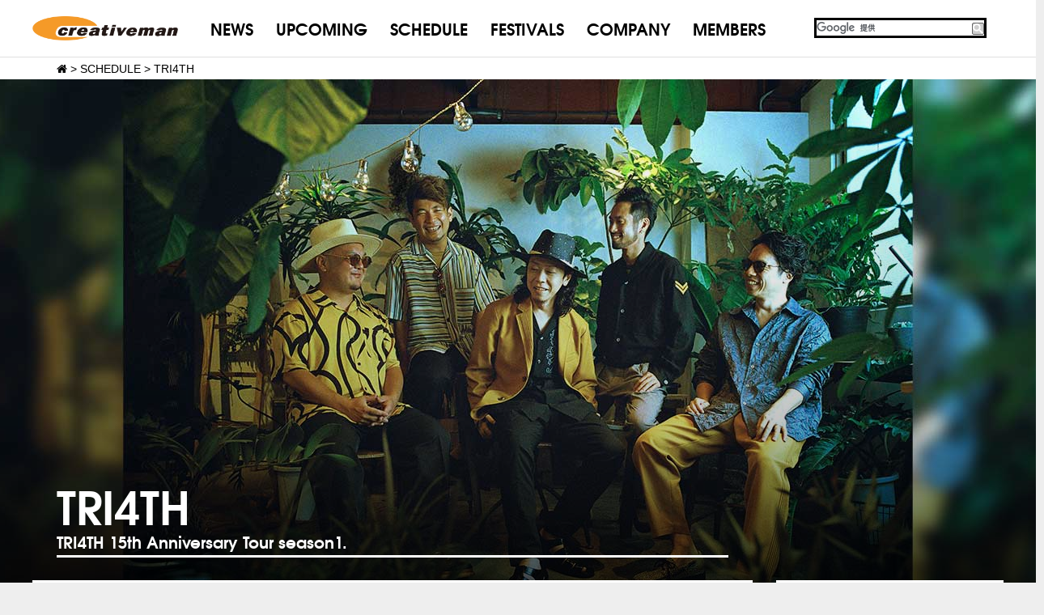

--- FILE ---
content_type: text/html; charset=UTF-8
request_url: https://www.creativeman.co.jp/event/tri4th-15th-anniversary/
body_size: 13232
content:
<!DOCTYPE html>
<html lang="ja">
<head>
<meta charset="UTF-8">
<link href="//netdna.bootstrapcdn.com/font-awesome/4.5.0/css/font-awesome.min.css" rel="stylesheet">
<link rel="stylesheet" href="https://cdnjs.cloudflare.com/ajax/libs/Swiper/3.3.0/css/swiper.min.css">
<link rel="stylesheet" type="text/css" href="//www.creativeman.co.jp/wp-content/cache/wpfc-minified/efwtggah/hqxd0.css" media="all"/>
<link rel="icon" href="https://www.creativeman.co.jp/wp-content/uploads/2016/03/cropped-ogp-32x32.jpg" sizes="32x32"/>
<link rel="icon" href="https://www.creativeman.co.jp/wp-content/uploads/2016/03/cropped-ogp-192x192.jpg" sizes="192x192"/>
<link rel="apple-touch-icon-precomposed" href="https://www.creativeman.co.jp/wp-content/uploads/2016/03/cropped-ogp-180x180.jpg"/>
<meta name="keywords" content="TRI4TH,CreativemanProductions,クリエイティブマン,クリマン,洋楽,招聘,SUMMERSONIC,SummerSonic,サマソニ,サマーソニック,さまそに,さまーそにっく,CMP,SPRINGROOVE.PUNKSPRING,SONICMANIA,LOUDPARK,ラウドパーク"/>
<meta name="description" content="サマーソニックを始めとするロック・フェス、国内外アーティストのライヴを企画制作するプロモーター、クリエイティブマンのオフィシャルサイト。"/>
<title>TRI4TH - CREATIVEMAN PRODUCTIONS</title>
<style>img:is([sizes="auto" i], [sizes^="auto," i]){contain-intrinsic-size:3000px 1500px}</style>
<meta name="robots" content="max-image-preview:large"/>
<link rel="canonical" href="https://www.creativeman.co.jp/event/tri4th-15th-anniversary/"/>
<meta name="generator" content="All in One SEO (AIOSEO) 4.8.4.1"/>
<meta property="og:locale" content="ja_JP"/>
<meta property="og:site_name" content="CREATIVEMAN PRODUCTIONS - クリエイティブマンプロダクション（CMP）"/>
<meta property="og:type" content="article"/>
<meta property="og:title" content="TRI4TH - CREATIVEMAN PRODUCTIONS"/>
<meta property="og:url" content="https://www.creativeman.co.jp/event/tri4th-15th-anniversary/"/>
<meta property="og:image" content="https://www.creativeman.co.jp/wp-content/uploads/2020/10/tri4th-20-1300.jpg"/>
<meta property="og:image:secure_url" content="https://www.creativeman.co.jp/wp-content/uploads/2020/10/tri4th-20-1300.jpg"/>
<meta property="og:image:width" content="1300"/>
<meta property="og:image:height" content="650"/>
<meta property="article:published_time" content="2021-03-18T05:22:42+00:00"/>
<meta property="article:modified_time" content="2021-04-12T03:03:28+00:00"/>
<meta property="article:publisher" content="https://www.facebook.com/creativemanproductions"/>
<meta name="twitter:card" content="summary_large_image"/>
<meta name="twitter:site" content="@CMP_official"/>
<meta name="twitter:title" content="TRI4TH - CREATIVEMAN PRODUCTIONS"/>
<meta name="twitter:image" content="https://www.creativeman.co.jp/wp-content/uploads/2020/10/tri4th-20-1300.jpg"/>
<style id='wp-emoji-styles-inline-css'>img.wp-smiley, img.emoji{display:inline !important;border:none !important;box-shadow:none !important;height:1em !important;width:1em !important;margin:0 0.07em !important;vertical-align:-0.1em !important;background:none !important;padding:0 !important;}</style>
<link rel="stylesheet" type="text/css" href="//www.creativeman.co.jp/wp-content/cache/wpfc-minified/6jz83qxo/hqxd0.css" media="all"/>
<style id='classic-theme-styles-inline-css'>.wp-block-button__link{color:#fff;background-color:#32373c;border-radius:9999px;box-shadow:none;text-decoration:none;padding:calc(.667em + 2px) calc(1.333em + 2px);font-size:1.125em}
.wp-block-file__button{background:#32373c;color:#fff;text-decoration:none}</style>
<style id='global-styles-inline-css'>:root{--wp--preset--aspect-ratio--square:1;--wp--preset--aspect-ratio--4-3:4/3;--wp--preset--aspect-ratio--3-4:3/4;--wp--preset--aspect-ratio--3-2:3/2;--wp--preset--aspect-ratio--2-3:2/3;--wp--preset--aspect-ratio--16-9:16/9;--wp--preset--aspect-ratio--9-16:9/16;--wp--preset--color--black:#000000;--wp--preset--color--cyan-bluish-gray:#abb8c3;--wp--preset--color--white:#ffffff;--wp--preset--color--pale-pink:#f78da7;--wp--preset--color--vivid-red:#cf2e2e;--wp--preset--color--luminous-vivid-orange:#ff6900;--wp--preset--color--luminous-vivid-amber:#fcb900;--wp--preset--color--light-green-cyan:#7bdcb5;--wp--preset--color--vivid-green-cyan:#00d084;--wp--preset--color--pale-cyan-blue:#8ed1fc;--wp--preset--color--vivid-cyan-blue:#0693e3;--wp--preset--color--vivid-purple:#9b51e0;--wp--preset--gradient--vivid-cyan-blue-to-vivid-purple:linear-gradient(135deg,rgba(6,147,227,1) 0%,rgb(155,81,224) 100%);--wp--preset--gradient--light-green-cyan-to-vivid-green-cyan:linear-gradient(135deg,rgb(122,220,180) 0%,rgb(0,208,130) 100%);--wp--preset--gradient--luminous-vivid-amber-to-luminous-vivid-orange:linear-gradient(135deg,rgba(252,185,0,1) 0%,rgba(255,105,0,1) 100%);--wp--preset--gradient--luminous-vivid-orange-to-vivid-red:linear-gradient(135deg,rgba(255,105,0,1) 0%,rgb(207,46,46) 100%);--wp--preset--gradient--very-light-gray-to-cyan-bluish-gray:linear-gradient(135deg,rgb(238,238,238) 0%,rgb(169,184,195) 100%);--wp--preset--gradient--cool-to-warm-spectrum:linear-gradient(135deg,rgb(74,234,220) 0%,rgb(151,120,209) 20%,rgb(207,42,186) 40%,rgb(238,44,130) 60%,rgb(251,105,98) 80%,rgb(254,248,76) 100%);--wp--preset--gradient--blush-light-purple:linear-gradient(135deg,rgb(255,206,236) 0%,rgb(152,150,240) 100%);--wp--preset--gradient--blush-bordeaux:linear-gradient(135deg,rgb(254,205,165) 0%,rgb(254,45,45) 50%,rgb(107,0,62) 100%);--wp--preset--gradient--luminous-dusk:linear-gradient(135deg,rgb(255,203,112) 0%,rgb(199,81,192) 50%,rgb(65,88,208) 100%);--wp--preset--gradient--pale-ocean:linear-gradient(135deg,rgb(255,245,203) 0%,rgb(182,227,212) 50%,rgb(51,167,181) 100%);--wp--preset--gradient--electric-grass:linear-gradient(135deg,rgb(202,248,128) 0%,rgb(113,206,126) 100%);--wp--preset--gradient--midnight:linear-gradient(135deg,rgb(2,3,129) 0%,rgb(40,116,252) 100%);--wp--preset--font-size--small:13px;--wp--preset--font-size--medium:20px;--wp--preset--font-size--large:36px;--wp--preset--font-size--x-large:42px;--wp--preset--spacing--20:0.44rem;--wp--preset--spacing--30:0.67rem;--wp--preset--spacing--40:1rem;--wp--preset--spacing--50:1.5rem;--wp--preset--spacing--60:2.25rem;--wp--preset--spacing--70:3.38rem;--wp--preset--spacing--80:5.06rem;--wp--preset--shadow--natural:6px 6px 9px rgba(0, 0, 0, 0.2);--wp--preset--shadow--deep:12px 12px 50px rgba(0, 0, 0, 0.4);--wp--preset--shadow--sharp:6px 6px 0px rgba(0, 0, 0, 0.2);--wp--preset--shadow--outlined:6px 6px 0px -3px rgba(255, 255, 255, 1), 6px 6px rgba(0, 0, 0, 1);--wp--preset--shadow--crisp:6px 6px 0px rgba(0, 0, 0, 1);}:where(.is-layout-flex){gap:0.5em;}:where(.is-layout-grid){gap:0.5em;}
body .is-layout-flex{display:flex;}
.is-layout-flex{flex-wrap:wrap;align-items:center;}
.is-layout-flex > :is(*, div){margin:0;}
body .is-layout-grid{display:grid;}
.is-layout-grid > :is(*, div){margin:0;}:where(.wp-block-columns.is-layout-flex){gap:2em;}:where(.wp-block-columns.is-layout-grid){gap:2em;}:where(.wp-block-post-template.is-layout-flex){gap:1.25em;}:where(.wp-block-post-template.is-layout-grid){gap:1.25em;}
.has-black-color{color:var(--wp--preset--color--black) !important;}
.has-cyan-bluish-gray-color{color:var(--wp--preset--color--cyan-bluish-gray) !important;}
.has-white-color{color:var(--wp--preset--color--white) !important;}
.has-pale-pink-color{color:var(--wp--preset--color--pale-pink) !important;}
.has-vivid-red-color{color:var(--wp--preset--color--vivid-red) !important;}
.has-luminous-vivid-orange-color{color:var(--wp--preset--color--luminous-vivid-orange) !important;}
.has-luminous-vivid-amber-color{color:var(--wp--preset--color--luminous-vivid-amber) !important;}
.has-light-green-cyan-color{color:var(--wp--preset--color--light-green-cyan) !important;}
.has-vivid-green-cyan-color{color:var(--wp--preset--color--vivid-green-cyan) !important;}
.has-pale-cyan-blue-color{color:var(--wp--preset--color--pale-cyan-blue) !important;}
.has-vivid-cyan-blue-color{color:var(--wp--preset--color--vivid-cyan-blue) !important;}
.has-vivid-purple-color{color:var(--wp--preset--color--vivid-purple) !important;}
.has-black-background-color{background-color:var(--wp--preset--color--black) !important;}
.has-cyan-bluish-gray-background-color{background-color:var(--wp--preset--color--cyan-bluish-gray) !important;}
.has-white-background-color{background-color:var(--wp--preset--color--white) !important;}
.has-pale-pink-background-color{background-color:var(--wp--preset--color--pale-pink) !important;}
.has-vivid-red-background-color{background-color:var(--wp--preset--color--vivid-red) !important;}
.has-luminous-vivid-orange-background-color{background-color:var(--wp--preset--color--luminous-vivid-orange) !important;}
.has-luminous-vivid-amber-background-color{background-color:var(--wp--preset--color--luminous-vivid-amber) !important;}
.has-light-green-cyan-background-color{background-color:var(--wp--preset--color--light-green-cyan) !important;}
.has-vivid-green-cyan-background-color{background-color:var(--wp--preset--color--vivid-green-cyan) !important;}
.has-pale-cyan-blue-background-color{background-color:var(--wp--preset--color--pale-cyan-blue) !important;}
.has-vivid-cyan-blue-background-color{background-color:var(--wp--preset--color--vivid-cyan-blue) !important;}
.has-vivid-purple-background-color{background-color:var(--wp--preset--color--vivid-purple) !important;}
.has-black-border-color{border-color:var(--wp--preset--color--black) !important;}
.has-cyan-bluish-gray-border-color{border-color:var(--wp--preset--color--cyan-bluish-gray) !important;}
.has-white-border-color{border-color:var(--wp--preset--color--white) !important;}
.has-pale-pink-border-color{border-color:var(--wp--preset--color--pale-pink) !important;}
.has-vivid-red-border-color{border-color:var(--wp--preset--color--vivid-red) !important;}
.has-luminous-vivid-orange-border-color{border-color:var(--wp--preset--color--luminous-vivid-orange) !important;}
.has-luminous-vivid-amber-border-color{border-color:var(--wp--preset--color--luminous-vivid-amber) !important;}
.has-light-green-cyan-border-color{border-color:var(--wp--preset--color--light-green-cyan) !important;}
.has-vivid-green-cyan-border-color{border-color:var(--wp--preset--color--vivid-green-cyan) !important;}
.has-pale-cyan-blue-border-color{border-color:var(--wp--preset--color--pale-cyan-blue) !important;}
.has-vivid-cyan-blue-border-color{border-color:var(--wp--preset--color--vivid-cyan-blue) !important;}
.has-vivid-purple-border-color{border-color:var(--wp--preset--color--vivid-purple) !important;}
.has-vivid-cyan-blue-to-vivid-purple-gradient-background{background:var(--wp--preset--gradient--vivid-cyan-blue-to-vivid-purple) !important;}
.has-light-green-cyan-to-vivid-green-cyan-gradient-background{background:var(--wp--preset--gradient--light-green-cyan-to-vivid-green-cyan) !important;}
.has-luminous-vivid-amber-to-luminous-vivid-orange-gradient-background{background:var(--wp--preset--gradient--luminous-vivid-amber-to-luminous-vivid-orange) !important;}
.has-luminous-vivid-orange-to-vivid-red-gradient-background{background:var(--wp--preset--gradient--luminous-vivid-orange-to-vivid-red) !important;}
.has-very-light-gray-to-cyan-bluish-gray-gradient-background{background:var(--wp--preset--gradient--very-light-gray-to-cyan-bluish-gray) !important;}
.has-cool-to-warm-spectrum-gradient-background{background:var(--wp--preset--gradient--cool-to-warm-spectrum) !important;}
.has-blush-light-purple-gradient-background{background:var(--wp--preset--gradient--blush-light-purple) !important;}
.has-blush-bordeaux-gradient-background{background:var(--wp--preset--gradient--blush-bordeaux) !important;}
.has-luminous-dusk-gradient-background{background:var(--wp--preset--gradient--luminous-dusk) !important;}
.has-pale-ocean-gradient-background{background:var(--wp--preset--gradient--pale-ocean) !important;}
.has-electric-grass-gradient-background{background:var(--wp--preset--gradient--electric-grass) !important;}
.has-midnight-gradient-background{background:var(--wp--preset--gradient--midnight) !important;}
.has-small-font-size{font-size:var(--wp--preset--font-size--small) !important;}
.has-medium-font-size{font-size:var(--wp--preset--font-size--medium) !important;}
.has-large-font-size{font-size:var(--wp--preset--font-size--large) !important;}
.has-x-large-font-size{font-size:var(--wp--preset--font-size--x-large) !important;}:where(.wp-block-post-template.is-layout-flex){gap:1.25em;}:where(.wp-block-post-template.is-layout-grid){gap:1.25em;}:where(.wp-block-columns.is-layout-flex){gap:2em;}:where(.wp-block-columns.is-layout-grid){gap:2em;}:root :where(.wp-block-pullquote){font-size:1.5em;line-height:1.6;}</style>
<link rel="stylesheet" type="text/css" href="//www.creativeman.co.jp/wp-content/cache/wpfc-minified/7kxz2bw3/hqxd0.css" media="all"/>
<link rel="https://api.w.org/" href="https://www.creativeman.co.jp/wp-json/"/><link rel="EditURI" type="application/rsd+xml" title="RSD" href="https://www.creativeman.co.jp/xmlrpc.php?rsd"/>
<link rel='shortlink' href='https://www.creativeman.co.jp/?p=74347'/>
<link rel="alternate" title="oEmbed (JSON)" type="application/json+oembed" href="https://www.creativeman.co.jp/wp-json/oembed/1.0/embed?url=https%3A%2F%2Fwww.creativeman.co.jp%2Fevent%2Ftri4th-15th-anniversary%2F"/>
<link rel="alternate" title="oEmbed (XML)" type="text/xml+oembed" href="https://www.creativeman.co.jp/wp-json/oembed/1.0/embed?url=https%3A%2F%2Fwww.creativeman.co.jp%2Fevent%2Ftri4th-15th-anniversary%2F&#038;format=xml"/>
<style>.p-calendar__statusLabel--11-24-%e7%99%ba%e5%a3%b2, .p-featureItem__ticketStatus--11-24-%e7%99%ba%e5%a3%b2{background-color:#dd3333;}
.p-calendar__statusLabel--sold-out, .p-featureItem__ticketStatus--sold-out{background-color:#dd3333;}
.p-calendar__statusLabel--stop-postponed, .p-featureItem__ticketStatus--stop-postponed{background-color:#dd3333;}
.p-calendar__statusLabel--stop, .p-featureItem__ticketStatus--stop{background-color:#dd3333;}
.p-calendar__statusLabel--postponed, .p-featureItem__ticketStatus--postponed{background-color:#d11050;}
.p-calendar__statusLabel--uketuke, .p-featureItem__ticketStatus--uketuke{background-color:#81d742;}
.p-calendar__statusLabel--toujitsuken, .p-featureItem__ticketStatus--toujitsuken{background-color:#1e73be;}
.p-calendar__statusLabel--change, .p-featureItem__ticketStatus--change{background-color:#81d742;}
.p-calendar__statusLabel--chage, .p-featureItem__ticketStatus--chage{background-color:#eeee22;}
.p-calendar__statusLabel--day-stage-change, .p-featureItem__ticketStatus--day-stage-change{background-color:#1e73be;}
.p-calendar__statusLabel--few, .p-featureItem__ticketStatus--few{background-color:#db8a00;}
.p-calendar__statusLabel--open, .p-featureItem__ticketStatus--open{background-color:#1e73be;}
.p-calendar__statusLabel--soon, .p-featureItem__ticketStatus--soon{background-color:#d3c500;}
.p-calendar__statusLabel--tsuika, .p-featureItem__ticketStatus--tsuika{background-color:#81d742;}
.p-calendar__statusLabel--additional-sales, .p-featureItem__ticketStatus--additional-sales{background-color:#dd9933;}
.p-calendar__areaLabel--bangkok{background-color:#47e59b;}
.p-calendar__areaLabel--hawaii{background-color:#2ab7a0;}
.p-calendar__areaLabel--online{background-color:#000000;}
.p-calendar__areaLabel--kyusyu{background-color:#000000;}
.p-calendar__areaLabel--kyoto{background-color:#000000;}
.p-calendar__areaLabel--sendai{background-color:#000000;}
.p-calendar__areaLabel--hyogo{background-color:#842300;}
.p-calendar__areaLabel--hokkaido{background-color:#000000;}
.p-calendar__areaLabel--chiba{background-color:#dd9933;}
.p-calendar__areaLabel--nagoya{background-color:#8d1cb2;}
.p-calendar__areaLabel--shikoku{background-color:#000000;}
.p-calendar__areaLabel--saitama{background-color:#201e84;}
.p-calendar__areaLabel--oita{background-color:#47e5b0;}
.p-calendar__areaLabel--osaka{background-color:#dd3333;}
.p-calendar__areaLabel--nara{background-color:#565656;}
.p-calendar__areaLabel--miyagi{background-color:#000000;}
.p-calendar__areaLabel--miyazaki{background-color:#eeee22;}
.p-calendar__areaLabel--toyama{background-color:#ff28cd;}
.p-calendar__areaLabel--yamaguchi{background-color:#dd9933;}
.p-calendar__areaLabel--yamagata{background-color:#1e73be;}
.p-calendar__areaLabel--yamanashi{background-color:#000000;}
.p-calendar__areaLabel--gifu{background-color:#81d742;}
.p-calendar__areaLabel--okayama{background-color:#000000;}
.p-calendar__areaLabel--iwate{background-color:#000000;}
.p-calendar__areaLabel--shimane{background-color:#2a54ed;}
.p-calendar__areaLabel--hiroshima{background-color:#004403;}
.p-calendar__areaLabel--ehime{background-color:#dd9933;}
.p-calendar__areaLabel--aichi{background-color:#1e73be;}
.p-calendar__areaLabel--niigata{background-color:#2d88d8;}
.p-calendar__areaLabel--tokyo{background-color:#75b72a;}
.p-calendar__areaLabel--totigi{background-color:#000000;}
.p-calendar__areaLabel--yokohama{background-color:#23a9dd;}
.p-calendar__areaLabel--okinawa{background-color:#dd3333;}
.p-calendar__areaLabel--kaigaikouen{background-color:#00ffe5;}
.p-calendar__areaLabel--kumamoto{background-color:#1e73be;}
.p-calendar__areaLabel--ishikawa{background-color:#dd3333;}
.p-calendar__areaLabel--kanagawa{background-color:#995a12;}
.p-calendar__areaLabel--kobe{background-color:#000000;}
.p-calendar__areaLabel--fukui{background-color:#8224e3;}
.p-calendar__areaLabel--fukuoka{background-color:#000000;}
.p-calendar__areaLabel--fukushima{background-color:#1e73be;}
.p-calendar__areaLabel--akita{background-color:#1e73be;}
.p-calendar__areaLabel--gunma{background-color:#000000;}
.p-calendar__areaLabel--ibaraki{background-color:#26b5f2;}
.p-calendar__areaLabel--nagasaki{background-color:#81d742;}
.p-calendar__areaLabel--nagano{background-color:#25e889;}
.p-calendar__areaLabel--aomori{background-color:#000000;}
.p-calendar__areaLabel--shizuoka{background-color:#000000;}
.p-calendar__areaLabel--kagawa{background-color:#ae25ed;}
.p-calendar__areaLabel--tottori{background-color:#a36700;}
.p-calendar__areaLabel--kagoshima{background-color:#8c742b;}</style>
<link rel="icon" href="https://www.creativeman.co.jp/wp-content/uploads/2016/03/cropped-ogp-32x32.jpg" sizes="32x32"/>
<link rel="icon" href="https://www.creativeman.co.jp/wp-content/uploads/2016/03/cropped-ogp-192x192.jpg" sizes="192x192"/>
<link rel="apple-touch-icon" href="https://www.creativeman.co.jp/wp-content/uploads/2016/03/cropped-ogp-180x180.jpg"/>
<meta name="msapplication-TileImage" content="https://www.creativeman.co.jp/wp-content/uploads/2016/03/cropped-ogp-270x270.jpg"/>
<noscript>
<img height="1" width="1" style="display:none;" alt="" src="https://analytics.twitter.com/i/adsct?txn_id=o8xft&p_id=Twitter&tw_sale_amount=0&tw_order_quantity=0"/>
<img height="1" width="1" style="display:none;" alt="" src="//t.co/i/adsct?txn_id=o8xft&p_id=Twitter&tw_sale_amount=0&tw_order_quantity=0"/>
</noscript>
</head>
<body class="wp-singular event-template-default single single-event postid-74347 wp-theme-creativeparent wp-child-theme-creativepc">
<noscript><iframe src="https://www.googletagmanager.com/ns.html?id=GTM-WF2CCXDL"
height="0" width="0" style="display:none;visibility:hidden"></iframe></noscript>
<script>(function(i,s,o,g,r,a,m){i['GoogleAnalyticsObject']=r;i[r]=i[r]||function(){ (i[r].q=i[r].q||[]).push(arguments)},i[r].l=1*new Date();a=s.createElement(o), m=s.getElementsByTagName(o)[0];a.async=1;a.src=g;m.parentNode.insertBefore(a,m) })(window,document,'script','https://www.google-analytics.com/analytics.js','ga'); ga('create', 'UA-40396811-1', 'auto'); ga('send', 'pageview');</script>
<div id="page-top" class="page-top"> <p><a id="move-page-top" class="move-page-top"> <img src="https://www.creativeman.co.jp/wp-content/themes/creativepc/assets/dist/images/gopagetop.png"> </a></p></div><header class="p-header">
<div class="p-band p-band--highlight"> <div class="p-header__container c-container"> <h1 class="p-header__logo"><a href="/"><img src="https://www.creativeman.co.jp/wp-content/themes/creativepc/assets/dist/images/logo_off.png" alt=""></a></h1> <nav class="p-header__siteNav"> <ul class="p-navigation"> <li class="p-navigation__item"><a href="/news/">NEWS</a></li> <li class="p-navigation__item"><a href="/upcoming/">UPCOMING</a></li> <li class="p-navigation__item"><a href="/event/">SCHEDULE</a></li> <li class="p-navigation__item"><a href="/festival/">FESTIVALS</a></li> <li class="p-navigation__item"><a href="/company/">COMPANY</a></li> <li class="p-navigation__item"><a href="https://www.cmp-members.com/" target="_blank">MEMBERS</a></li> </ul> </nav> <div class="p-header__search"> <div id="g_search"> <gcse:search></gcse:search></div></div></div></div></header>
<div class="breadcrumbs"> <div class="breadcrumbsInr">  <span property="itemListElement" typeof="ListItem"><a property="item" typeof="WebPage" title="CREATIVEMAN PRODUCTIONSへ移動" href="https://www.creativeman.co.jp" class="home"><span property="name"><i class="fa fa-home"></i></span></a><meta property="position" content="1"></span> &gt; <span property="itemListElement" typeof="ListItem"><a property="item" typeof="WebPage" title="SCHEDULEへ移動" href="https://www.creativeman.co.jp/event/" class="event-root post post-event"><span property="name">SCHEDULE</span></a><meta property="position" content="2"></span> &gt; <span property="itemListElement" typeof="ListItem"><span property="name">TRI4TH</span><meta property="position" content="3"></span></div></div><div class="c-container"> <div class="p-layout"> <main role="main"> <article> <div class="p-jumbotron"> <img width="1300" height="650" src="https://www.creativeman.co.jp/wp-content/uploads/2020/10/tri4th-20-1300.jpg" class="attachment-feature size-feature wp-post-image" alt="" decoding="async" fetchpriority="high" srcset="https://www.creativeman.co.jp/wp-content/uploads/2020/10/tri4th-20-1300.jpg 1300w, https://www.creativeman.co.jp/wp-content/uploads/2020/10/tri4th-20-1300-300x150.jpg 300w, https://www.creativeman.co.jp/wp-content/uploads/2020/10/tri4th-20-1300-1024x512.jpg 1024w, https://www.creativeman.co.jp/wp-content/uploads/2020/10/tri4th-20-1300-768x384.jpg 768w" sizes="(max-width: 1300px) 100vw, 1300px"/> <div class="p-jumbotron__contents"> <h1 class="p-jumbotron__title">TRI4TH<span class="p-jumbotron__sub p-jumbotron__subDown">TRI4TH 15th Anniversary Tour season1.</span></h1> <p class="p-jumbotron__description"></p></div></div><div class="p-layout__col p-layout__col--primary"> <div class="p-band p-band--highlight"> <section class="p-post"> <div class="c-card p-post__body">  
<section>
<h2>TICKET INFORMATION</h2>
<table class="event-table">
<tr>
<th colspan="2">
<span class="u-text-large">東京 2021/6/12 (土) 東京キネマ倶楽部</span>
<span class="event-label event-label__blue">チケット発売中</span>
</th>
</tr>
<tr>
<th>開場・開演</th>
<td>OPEN 18:30 / START 19:00</td>
</tr>
<tr>
<th>チケット</th>
<td>
1階 全自由 ￥5,500- (税込/1Drink別)<br>
2階 指定席 ￥10,000- (税込/1Drink別) </td>
</tr>
<tr>
<th><span class="u-text-note">チケット発売日</span></th>
<td>2021/4/10 (土)</td>
</tr>
<tr>
<th>プレイガイド</th>
<td><a target="_blank" href="https://eplus.jp/sf/word/0000045072">イープラス</a><br>
<a target="_blank" href="https://t.pia.jp/pia/artist/artists.do?artistsCd=8A310064">チケットぴあ</a>：Pコード：-<br>
<a target="_blank" href="https://l-tike.com/search/?lcd=71130">ローソンチケット</a>：Lコード：-<br>
※WEB販売のみ
</td>
</tr>
<tr>
<th>注意事項</th>
<td>
<strong>【感染対策のお願い】</strong><br>
皆様に安心してTRI4THの公演をご覧いただけますよう、一般社団法人日本音楽制作者連盟の「音楽コンサートにおける新型コロナウイルス感染予防対策ガイドライン」に基づき、感染予防・感染拡大防止のために努めてまいります。ご来場予定のお客様には以下ご確認頂けますようお願い申し上げます。<br>
<br>
<基本的感染対策><br>
.接触感染・飛沫感染・マイクロ飛沫感染について理解をし意識的に予防する。<br>
.人と人の接触機会を極力減らす。(会場内外問わず)<br>
.常にマスクを着用し、感染の恐れがある行為(大声を出すなど)は行わない。<br>
.咳をする際はマスクで抑えるなど意識的に咳エチケット行う。<br>
.手洗い・手指消毒を小まめに行う。<br>
.「三つの密」の回避する(密閉・密集・密接)<br>
.「新型コロナウイルス接触確認アプリ（COCOA)」へのご登録をお願い致します。<br>
.入場時、非接触型体温計による検温を実施します。検温結果により入場をお断りする場合もございます。<br>
【下記に該当されるお客様はご入場いただけませんので予めご了承ください】<br>
<br>
◯ご自宅や入場時の検温時に発熱(37.5°C以上)がある方<br>
<br>
◯のどの痛み、頭痛、関節痛、息苦しさ、息の吸いづらさ、咳、下痢、結膜炎症状、味が薄く<br>
感じる、味覚障害などの症状をお持ちの方<br>
<br>
◯新型コロナウィルス感染症陽性とされた方との濃厚接触があるお客様<br>
<br>
◯同居のご家族や身近な知人に感染が疑われる方がいらっしゃる方<br>
<br>
◯2週間以内に政府から入国制限、入国後の観察期間を必要とされている国・地域への渡航、<br>
ならびに該当国の在住者との濃厚接触がある方<br>
<br>
※今後ガイドライン等の変更により当日のご案内に変更が出る可能性がございます<br>
<br>
※客席を含む会場内の映像・写真が公開される予定です。予めご了承ください。<br>
改めて、ご来場様が安心して楽しめるよう感染予防に努めてまいりますので、どうぞご理解ご協力のほど宜しくお願い致します。
</td>
</tr>
<tr>
<th>INFO</th>
<td>クリエイティブマン：03-3499-6669</td>
</tr>
</table>
<div class="event-support"> <p> 主催 <a target="_blank" href="http://rainbow-e.co.jp/">レインボーエンタテインメント</a> /<a target="_blank" href="http://www.barbaterock.com/BarbateRock.html">Barbate Rock Inc.</a> / クリエイティブマン <br> 企画・制作 <a target="_blank" href="http://www.barbaterock.com/BarbateRock.html">Barbate Rock Inc.</a><br> 協力 <a target="_blank" href="https://www.sonymusic.co.jp/">SMEレコーズ</a> </p></div></section>
<div class="p-post__content"> <section class="p-artistInfo">  <section class="p-artistInfo"> <h2>ARTIST</h2> <div class="c-grid"> <div class="c-grid__u c-grid__u--small-1-1 c-grid__u--large-1-2"> <img src="https://www.creativeman.co.jp/wp-content/uploads/2020/10/tri4th-20-402.jpg" alt="HONNE"></div><div class="c-grid__u c-grid__u--small-1-1 c-grid__u--large-1-2"> <iframe width="405" height="232" src="https://www.youtube.com/embed/1W3jdUpkUts" frameborder="0" allowfullscreen></iframe></div></div><h3 class="p-artistInfo__name"><strong>TRI4TH</strong></h3>
<div class="p-artistInfo__description"></div><p style="margin-bottom:40px;"><a class="c-btn c-btn--default" href="http://www.tri4th.com/" target="_blank">Official Site <i class="fa fa-external-link"></i></a>
</p>
</section>
</section></div></div></section></div></div></article>
<aside class="p-layout__col p-layout__col--secondary">
<section class="c-card p-socialLinks">
<h2 class="c-card__title">OFFICIAL MEDIA</h2>
<ul class="p-socialLinks__items">
<li class="p-socialLinks__item p-socialLinks__item--twitter"><a href="https://twitter.com/CMP_official" target="_blank">  <svg xmlns="http://www.w3.org/2000/svg" viewBox="0 0 512 512"><path d="M389.2 48h70.6L305.6 224.2 487 464H345L233.7 318.6 106.5 464H35.8L200.7 275.5 26.8 48H172.4L272.9 180.9 389.2 48zM364.4 421.8h39.1L151.1 88h-42L364.4 421.8z"/></svg> <span>twitterでフォローする</span> </a></li>
<li class="p-socialLinks__item p-socialLinks__item--instagram"><a href="https://www.instagram.com/creativeman_productions/" target="_blank">  <svg xmlns="http://www.w3.org/2000/svg" viewBox="0 0 448 512"><path d="M224.1 141c-63.6 0-114.9 51.3-114.9 114.9s51.3 114.9 114.9 114.9S339 319.5 339 255.9 287.7 141 224.1 141zm0 189.6c-41.1 0-74.7-33.5-74.7-74.7s33.5-74.7 74.7-74.7 74.7 33.5 74.7 74.7-33.6 74.7-74.7 74.7zm146.4-194.3c0 14.9-12 26.8-26.8 26.8-14.9 0-26.8-12-26.8-26.8s12-26.8 26.8-26.8 26.8 12 26.8 26.8zm76.1 27.2c-1.7-35.9-9.9-67.7-36.2-93.9-26.2-26.2-58-34.4-93.9-36.2-37-2.1-147.9-2.1-184.9 0-35.8 1.7-67.6 9.9-93.9 36.1s-34.4 58-36.2 93.9c-2.1 37-2.1 147.9 0 184.9 1.7 35.9 9.9 67.7 36.2 93.9s58 34.4 93.9 36.2c37 2.1 147.9 2.1 184.9 0 35.9-1.7 67.7-9.9 93.9-36.2 26.2-26.2 34.4-58 36.2-93.9 2.1-37 2.1-147.8 0-184.8zM398.8 388c-7.8 19.6-22.9 34.7-42.6 42.6-29.5 11.7-99.5 9-132.1 9s-102.7 2.6-132.1-9c-19.6-7.8-34.7-22.9-42.6-42.6-11.7-29.5-9-99.5-9-132.1s-2.6-102.7 9-132.1c7.8-19.6 22.9-34.7 42.6-42.6 29.5-11.7 99.5-9 132.1-9s102.7-2.6 132.1 9c19.6 7.8 34.7 22.9 42.6 42.6 11.7 29.5 9 99.5 9 132.1s2.7 102.7-9 132.1z"/></svg></a></li>
<li class="p-socialLinks__item p-socialLinks__item--facebook"><a href="https://www.facebook.com/pages/Creativeman-Productions/155070687882467" target="_blank"><i class="fa fa-facebook"></i><span>facebookでフォローする</span></a></li>
<li class="p-socialLinks__item p-socialLinks__item--youtube"><a href="https://www.youtube.com/user/CreativemanOfficial" target="_blank">  <svg xmlns="http://www.w3.org/2000/svg" viewBox="0 0 576 512"><path d="M549.7 124.1c-6.3-23.7-24.8-42.3-48.3-48.6C458.8 64 288 64 288 64S117.2 64 74.6 75.5c-23.5 6.3-42 24.9-48.3 48.6-11.4 42.9-11.4 132.3-11.4 132.3s0 89.4 11.4 132.3c6.3 23.7 24.8 41.5 48.3 47.8C117.2 448 288 448 288 448s170.8 0 213.4-11.5c23.5-6.3 42-24.2 48.3-47.8 11.4-42.9 11.4-132.3 11.4-132.3s0-89.4-11.4-132.3zm-317.5 213.5V175.2l142.7 81.2-142.7 81.2z"/></svg> </a></li>
<li class="p-socialLinks__item p-socialLinks__item--mail"><a href="https://www.creativeman.co.jp/mag/form1.php"><i class="fa fa-envelope"></i><span>メールマガジンに登録する</span></a> </li>
</ul>
</section>
<div class="c-card" style="display:none;"> <h2 class="c-card__title">ACCESS <br>RANKING</h2></div><ul class="p-sidebanner">
<div class="textwidget"><ul class="p-sidebanner"> <li> <a href="https://www.summersonic.com/history/" target="_blank"><img src="/wp-content/uploads/2023/02/history-of-SS.jpg" alt="History of SUMMER SONIC"></a> </li> <li> <a href="https://www.interfm.co.jp/sonic" target="_blank"><img src="https://www.creativeman.co.jp/wp-content/uploads/2024/12/radio_image.jpg" alt="SONIC RADIO"></a> </li> <li><iframe src="https://open.spotify.com/embed/playlist/5zZnsJoYsBBHCkSS7ak9Kf" frameborder="0" allowtransparency="true" style="width:100%; height:352px;"></iframe></li> <li> <a href="http://www.acpc.or.jp/warning_fakewebsites/" target="_blank"><img src="https://www.creativeman.co.jp/wp-content/uploads/2023/09/side-nise2.jpg" alt=""></a></li> <li> <a href="http://www.cafehabana.jp/" target="_blank"><img src="https://www.creativeman.co.jp/wp-content/uploads/2024/04/cafehabana_bnr_7th.jpg" alt="ニューヨーク発のキューバ料理レストラン カフェハバナ トウキョウ"></a> </li> <li> <a href="https://www.creativeman.co.jp/artist/international/" target="_blank"><img src="/wp-content/themes/creativepc/assets/dist/images/side-banner--international-show.jpg" alt="日本のACT(アクト)を世界へ INTERNATIONAL SHOW"></a> </li>  </ul></div></ul>
<ul class="p-sidebanner">
<div class="textwidget"><div class="c-card"> <h2 class="c-card__title">FAQ</h2> <ul class="c-contentsList"> <li class="c-contentsList__item"><a href="/faqlist/#faq01">チケットに関するFAQ</a></li> <li class="c-contentsList__item"><a href="/faqlist/#faq02">公演に関するFAQ</a></li> <li class="c-contentsList__item"><a href="/faqlist/#faq03">一般発売に関するFAQ</a></li> </ul> <p class="u-text-center"> <a href="/faqlist/" class="c-btn c-btn--default c-btn--narrow">ALL FAQ</a> </p></div></div><div class="textwidget"><ul class="p-sidebanner"> <li><a href="https://www.creativeman.co.jp/artist/refund/" target="_blank"><img src="/wp-content/uploads/2016/06/side-banner-stop.jpg" alt="払い戻しご案内"></a></li> <li><a href="http://www.acpc.or.jp/activity/otm/" target="_blank"><img src="/wp-content/uploads/2016/07/otm.jpg" alt="ACPCの活動内容と取り組み"></a></li> <li><a href="https://www.tenbai-no.jp/" target="_blank"><img src="https://www.creativeman.co.jp/wp-content/uploads/2019/06/no-tenbai.jpg" alt="転売禁止"></a></li>  </ul></div></ul>
</aside>
</main></div></div><footer class="p-footer">
<div class="p-band p-band--slightlyCloudy"> <div class="c-container p-footer__container"> <p class="p-footer__logo"><a href="/"><img src="https://www.creativeman.co.jp/wp-content/themes/creativepc/assets/dist/images/logo.png" alt=""></a></p> <nav class="p-footer__links"> <ul> <li><a href="/news/">NEWS</a></li> <li><a href="/upcoming/">UPCOMING</a></li> <li><a href="/event/">SCHEDULE</a></li> <li><a href="/festival/">FESTIVALS</a></li> <li><a href="/company/">COMPANY</a></li> <li><a href="/policy/">PRIVACY POLICY</a></li> </ul> </nav></div></div><div class="p-band p-band--dark"> <div class="c-container"> <p class="p-footer__copyright u-text-center"> <small>©CREATIVEMAN PRODUCTIONS CO.,LTD. All Rights Reserved.<a href="https://www.m-g-n.me/" target="_blank">Powered by mgn inc.</a></small> </p></div></div></footer>
<script>var __pParams=__pParams||[];
__pParams.push({
client_id: '370', c_1: 'creativeman', c_2: 'clientsite'
});</script>
<script type="text/javascript" src="https://cdn.d2-apps.net/js/tr.js" async></script>
<script src="https://cdnjs.cloudflare.com/ajax/libs/flexibility/1.0.6/flexibility.js"></script>
<script type="application/ld+json" class="aioseo-schema">{"@context":"https:\/\/schema.org","@graph":[{"@type":"BreadcrumbList","@id":"https:\/\/www.creativeman.co.jp\/event\/tri4th-15th-anniversary\/#breadcrumblist","itemListElement":[{"@type":"ListItem","@id":"https:\/\/www.creativeman.co.jp#listItem","position":1,"name":"Home","item":"https:\/\/www.creativeman.co.jp","nextItem":{"@type":"ListItem","@id":"https:\/\/www.creativeman.co.jp\/event\/tri4th-15th-anniversary\/#listItem","name":"TRI4TH"}},{"@type":"ListItem","@id":"https:\/\/www.creativeman.co.jp\/event\/tri4th-15th-anniversary\/#listItem","position":2,"name":"TRI4TH","previousItem":{"@type":"ListItem","@id":"https:\/\/www.creativeman.co.jp#listItem","name":"Home"}}]},{"@type":"Organization","@id":"https:\/\/www.creativeman.co.jp\/#organization","name":"CREATIVEMAN PRODUCTIONS","description":"\u30af\u30ea\u30a8\u30a4\u30c6\u30a3\u30d6\u30de\u30f3\u30d7\u30ed\u30c0\u30af\u30b7\u30e7\u30f3\uff08CMP\uff09","url":"https:\/\/www.creativeman.co.jp\/","sameAs":["https:\/\/www.facebook.com\/creativemanproductions","https:\/\/twitter.com\/CMP_official","https:\/\/www.instagram.com\/creativeman_productions\/?hl=ja"]},{"@type":"WebPage","@id":"https:\/\/www.creativeman.co.jp\/event\/tri4th-15th-anniversary\/#webpage","url":"https:\/\/www.creativeman.co.jp\/event\/tri4th-15th-anniversary\/","name":"TRI4TH - CREATIVEMAN PRODUCTIONS","inLanguage":"ja","isPartOf":{"@id":"https:\/\/www.creativeman.co.jp\/#website"},"breadcrumb":{"@id":"https:\/\/www.creativeman.co.jp\/event\/tri4th-15th-anniversary\/#breadcrumblist"},"image":{"@type":"ImageObject","url":"https:\/\/www.creativeman.co.jp\/wp-content\/uploads\/2020\/10\/tri4th-20-1300.jpg","@id":"https:\/\/www.creativeman.co.jp\/event\/tri4th-15th-anniversary\/#mainImage","width":1300,"height":650},"primaryImageOfPage":{"@id":"https:\/\/www.creativeman.co.jp\/event\/tri4th-15th-anniversary\/#mainImage"},"datePublished":"2021-03-18T14:22:42+09:00","dateModified":"2021-04-12T12:03:28+09:00"},{"@type":"WebSite","@id":"https:\/\/www.creativeman.co.jp\/#website","url":"https:\/\/www.creativeman.co.jp\/","name":"CREATIVEMAN PRODUCTIONS","description":"\u30af\u30ea\u30a8\u30a4\u30c6\u30a3\u30d6\u30de\u30f3\u30d7\u30ed\u30c0\u30af\u30b7\u30e7\u30f3\uff08CMP\uff09","inLanguage":"ja","publisher":{"@id":"https:\/\/www.creativeman.co.jp\/#organization"}}]}</script>
<script>
window._wpemojiSettings={"baseUrl":"https:\/\/s.w.org\/images\/core\/emoji\/15.1.0\/72x72\/","ext":".png","svgUrl":"https:\/\/s.w.org\/images\/core\/emoji\/15.1.0\/svg\/","svgExt":".svg","source":{"concatemoji":"https:\/\/www.creativeman.co.jp\/wp-includes\/js\/wp-emoji-release.min.js?ver=11989a8c216fa4ff13f8ceb4db56942d"}};
!function(i,n){var o,s,e;function c(e){try{var t={supportTests:e,timestamp:(new Date).valueOf()};sessionStorage.setItem(o,JSON.stringify(t))}catch(e){}}function p(e,t,n){e.clearRect(0,0,e.canvas.width,e.canvas.height),e.fillText(t,0,0);var t=new Uint32Array(e.getImageData(0,0,e.canvas.width,e.canvas.height).data),r=(e.clearRect(0,0,e.canvas.width,e.canvas.height),e.fillText(n,0,0),new Uint32Array(e.getImageData(0,0,e.canvas.width,e.canvas.height).data));return t.every(function(e,t){return e===r[t]})}function u(e,t,n){switch(t){case"flag":return n(e,"\ud83c\udff3\ufe0f\u200d\u26a7\ufe0f","\ud83c\udff3\ufe0f\u200b\u26a7\ufe0f")?!1:!n(e,"\ud83c\uddfa\ud83c\uddf3","\ud83c\uddfa\u200b\ud83c\uddf3")&&!n(e,"\ud83c\udff4\udb40\udc67\udb40\udc62\udb40\udc65\udb40\udc6e\udb40\udc67\udb40\udc7f","\ud83c\udff4\u200b\udb40\udc67\u200b\udb40\udc62\u200b\udb40\udc65\u200b\udb40\udc6e\u200b\udb40\udc67\u200b\udb40\udc7f");case"emoji":return!n(e,"\ud83d\udc26\u200d\ud83d\udd25","\ud83d\udc26\u200b\ud83d\udd25")}return!1}function f(e,t,n){var r="undefined"!=typeof WorkerGlobalScope&&self instanceof WorkerGlobalScope?new OffscreenCanvas(300,150):i.createElement("canvas"),a=r.getContext("2d",{willReadFrequently:!0}),o=(a.textBaseline="top",a.font="600 32px Arial",{});return e.forEach(function(e){o[e]=t(a,e,n)}),o}function t(e){var t=i.createElement("script");t.src=e,t.defer=!0,i.head.appendChild(t)}"undefined"!=typeof Promise&&(o="wpEmojiSettingsSupports",s=["flag","emoji"],n.supports={everything:!0,everythingExceptFlag:!0},e=new Promise(function(e){i.addEventListener("DOMContentLoaded",e,{once:!0})}),new Promise(function(t){var n=function(){try{var e=JSON.parse(sessionStorage.getItem(o));if("object"==typeof e&&"number"==typeof e.timestamp&&(new Date).valueOf()<e.timestamp+604800&&"object"==typeof e.supportTests)return e.supportTests}catch(e){}return null}();if(!n){if("undefined"!=typeof Worker&&"undefined"!=typeof OffscreenCanvas&&"undefined"!=typeof URL&&URL.createObjectURL&&"undefined"!=typeof Blob)try{var e="postMessage("+f.toString()+"("+[JSON.stringify(s),u.toString(),p.toString()].join(",")+"));",r=new Blob([e],{type:"text/javascript"}),a=new Worker(URL.createObjectURL(r),{name:"wpTestEmojiSupports"});return void(a.onmessage=function(e){c(n=e.data),a.terminate(),t(n)})}catch(e){}c(n=f(s,u,p))}t(n)}).then(function(e){for(var t in e)n.supports[t]=e[t],n.supports.everything=n.supports.everything&&n.supports[t],"flag"!==t&&(n.supports.everythingExceptFlag=n.supports.everythingExceptFlag&&n.supports[t]);n.supports.everythingExceptFlag=n.supports.everythingExceptFlag&&!n.supports.flag,n.DOMReady=!1,n.readyCallback=function(){n.DOMReady=!0}}).then(function(){return e}).then(function(){var e;n.supports.everything||(n.readyCallback(),(e=n.source||{}).concatemoji?t(e.concatemoji):e.wpemoji&&e.twemoji&&(t(e.twemoji),t(e.wpemoji)))}))}((window,document),window._wpemojiSettings);
</script>
<script src='//www.creativeman.co.jp/wp-content/cache/wpfc-minified/qlbzpff/hqxd1.js' type="text/javascript"></script>
<script>!function(e,t,n,s,u,a){e.twq||(s=e.twq=function(){s.exe?s.exe.apply(s,arguments):s.queue.push(arguments);
},s.version='1.1',s.queue=[],u=t.createElement(n),u.async=!0,u.src='//static.ads-twitter.com/uwt.js',
a=t.getElementsByTagName(n)[0],a.parentNode.insertBefore(u,a))}(window,document,'script');
twq('init','o0j5m');
twq('track','PageView');</script>
<script>(function(w,d,s,l,i){w[l]=w[l]||[];w[l].push({'gtm.start':
new Date().getTime(),event:'gtm.js'});var f=d.getElementsByTagName(s)[0],
j=d.createElement(s),dl=l!='dataLayer'?'&l='+l:'';j.async=true;j.src=
'https://www.googletagmanager.com/gtm.js?id='+i+dl;f.parentNode.insertBefore(j,f);
})(window,document,'script','dataLayer','GTM-WF2CCXDL');</script>
<script>!function (w, d, t){
w.TiktokAnalyticsObject=t;var ttq=w[t]=w[t]||[];ttq.methods=["page","track","identify","instances","debug","on","off","once","ready","alias","group","enableCookie","disableCookie"],ttq.setAndDefer=function(t,e){t[e]=function(){t.push([e].concat(Array.prototype.slice.call(arguments,0)))}};for(var i=0;i<ttq.methods.length;i++)ttq.setAndDefer(ttq,ttq.methods[i]);ttq.instance=function(t){for(var e=ttq._i[t]||[],n=0;n<ttq.methods.length;n++)ttq.setAndDefer(e,ttq.methods[n]);return e},ttq.load=function(e,n){var i="https://analytics.tiktok.com/i18n/pixel/events.js";ttq._i=ttq._i||{},ttq._i[e]=[],ttq._i[e]._u=i,ttq._t=ttq._t||{},ttq._t[e]=+new Date,ttq._o=ttq._o||{},ttq._o[e]=n||{};var o=document.createElement("script");o.type="text/javascript",o.async=!0,o.src=i+"?sdkid="+e+"&lib="+t;var a=document.getElementsByTagName("script")[0];a.parentNode.insertBefore(o,a)};
ttq.load('C0DM71L2JJH938MD62HG');
ttq.page();
}(window, document, 'ttq');</script>
<script src="//static.ads-twitter.com/oct.js" type="text/javascript"></script>
<script>twttr.conversion.trackPid('o8xft', { tw_sale_amount: 0, tw_order_quantity: 0 });</script>
<script>(function(){
var cx='012019929911551079428:yciefmycbog';
var gcse=document.createElement('script');
gcse.type='text/javascript';
gcse.async=true;
gcse.src=(document.location.protocol=='https:' ? 'https:':'http:') +
'//www.google.com/cse/cse.js?cx=' + cx;
var s=document.getElementsByTagName('script')[0];
s.parentNode.insertBefore(gcse, s);
})();</script>
<script src="//code.jquery.com/jquery-2.2.0.min.js"></script>
<script src="https://cdnjs.cloudflare.com/ajax/libs/Swiper/3.3.0/js/swiper.min.js"></script>
<script src='//www.creativeman.co.jp/wp-content/cache/wpfc-minified/k1s7ng7d/hqxd1.js' type="text/javascript"></script>
<script type="speculationrules">{"prefetch":[{"source":"document","where":{"and":[{"href_matches":"\/*"},{"not":{"href_matches":["\/wp-*.php","\/wp-admin\/*","\/wp-content\/uploads\/*","\/wp-content\/*","\/wp-content\/plugins\/*","\/wp-content\/themes\/creativepc\/*","\/wp-content\/themes\/creativeparent\/*","\/*\\?(.+)"]}},{"not":{"selector_matches":"a[rel~=\"nofollow\"]"}},{"not":{"selector_matches":".no-prefetch, .no-prefetch a"}}]},"eagerness":"conservative"}]}</script>
<script src='//www.creativeman.co.jp/wp-content/cache/wpfc-minified/lxvel0j4/hqxd1.js' type="text/javascript"></script>
<script id="wp-i18n-js-after">
wp.i18n.setLocaleData({ 'text direction\u0004ltr': [ 'ltr' ] });
</script>
<script src='//www.creativeman.co.jp/wp-content/cache/wpfc-minified/l0wmjia9/hqxd1.js' type="text/javascript"></script>
<script id="contact-form-7-js-translations">
(function(domain, translations){
var localeData=translations.locale_data[ domain ]||translations.locale_data.messages;
localeData[""].domain=domain;
wp.i18n.setLocaleData(localeData, domain);
})("contact-form-7", {"translation-revision-date":"2025-06-27 09:47:49+0000","generator":"GlotPress\/4.0.1","domain":"messages","locale_data":{"messages":{"":{"domain":"messages","plural-forms":"nplurals=1; plural=0;","lang":"ja_JP"},"This contact form is placed in the wrong place.":["\u3053\u306e\u30b3\u30f3\u30bf\u30af\u30c8\u30d5\u30a9\u30fc\u30e0\u306f\u9593\u9055\u3063\u305f\u4f4d\u7f6e\u306b\u7f6e\u304b\u308c\u3066\u3044\u307e\u3059\u3002"],"Error:":["\u30a8\u30e9\u30fc:"]}},"comment":{"reference":"includes\/js\/index.js"}});
</script>
<script id="contact-form-7-js-before">
var wpcf7={
"api": {
"root": "https:\/\/www.creativeman.co.jp\/wp-json\/",
"namespace": "contact-form-7\/v1"
}};
</script>
<script src='//www.creativeman.co.jp/wp-content/cache/wpfc-minified/f2x9sccx/hqxd1.js' type="text/javascript"></script>
<script id="responsive-lightbox-js-before">
var rlArgs={"script":"nivo","selector":"lightbox","customEvents":"","activeGalleries":true,"effect":"fade","clickOverlayToClose":true,"keyboardNav":true,"errorMessage":"The requested content cannot be loaded. Please try again later.","woocommerce_gallery":false,"ajaxurl":"https:\/\/www.creativeman.co.jp\/wp-admin\/admin-ajax.php","nonce":"bce84d2cd4","preview":false,"postId":74347,"scriptExtension":false};
</script>
<script src='//www.creativeman.co.jp/wp-content/cache/wpfc-minified/f5u86ar6/hqxd0.js' type="text/javascript"></script>
</body>
</html><!-- WP Fastest Cache file was created in 0.145 seconds, on January 19, 2026 @ 6:20 am -->